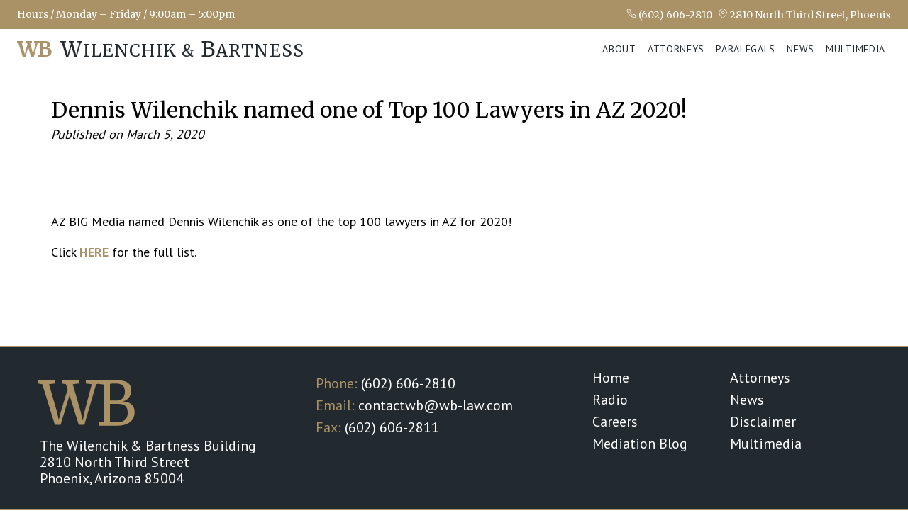

--- FILE ---
content_type: text/html; charset=UTF-8
request_url: https://wb-law.com/news/dennis-wilenchik-named-one-top-100-lawyers-2020/
body_size: 7162
content:
<!doctype html>
<html lang="en-US">

<head>
    <meta charset="UTF-8">
    <meta name="viewport" content="width=device-width, initial-scale=1, maximum-scale=1, user-scalable=no">
    <link rel="profile" href="https://gmpg.org/xfn/11">
    <link rel="pingback" href="https://wb-law.com/xmlrpc.php" />
    <!-- Fonts -->
    <link href="https://fonts.googleapis.com/css?family=Lustria|Open+Sans" rel="stylesheet">
    <link href="https://fonts.googleapis.com/css?family=Merriweather:400,700" rel="stylesheet">
    <link href="https://fonts.googleapis.com/css?family=PT+Sans:400,700" rel="stylesheet">
    <!-- WP Head -->
    <meta name='robots' content='index, follow, max-image-preview:large, max-snippet:-1, max-video-preview:-1' />
	<style>img:is([sizes="auto" i], [sizes^="auto," i]) { contain-intrinsic-size: 3000px 1500px }</style>
	
	<!-- This site is optimized with the Yoast SEO plugin v26.7 - https://yoast.com/wordpress/plugins/seo/ -->
	<title>Wilenchik &amp; Bartness, P.C. | Dennis Wilenchik named one of Top 100 Lawyers in AZ 2020!</title>
	<meta name="description" content="&nbsp;  AZ BIG Media named Dennis Wilenchik as one of the top 100 lawyers in AZ for 2020!  Click HERE for the full list." />
	<link rel="canonical" href="https://wb-law.com/news/dennis-wilenchik-named-one-top-100-lawyers-2020/" />
	<meta name="twitter:label1" content="Written by" />
	<meta name="twitter:data1" content="admin" />
	<script type="application/ld+json" class="yoast-schema-graph">{"@context":"https://schema.org","@graph":[{"@type":"Article","@id":"https://wb-law.com/news/dennis-wilenchik-named-one-top-100-lawyers-2020/#article","isPartOf":{"@id":"https://wb-law.com/news/dennis-wilenchik-named-one-top-100-lawyers-2020/"},"author":{"name":"admin","@id":"https://wb-law.com/#/schema/person/ab0d905f26a593c1e8e10a76fe098e75"},"headline":"Dennis Wilenchik named one of Top 100 Lawyers in AZ 2020!","datePublished":"2020-03-06T00:12:31+00:00","dateModified":"2020-03-06T00:14:46+00:00","mainEntityOfPage":{"@id":"https://wb-law.com/news/dennis-wilenchik-named-one-top-100-lawyers-2020/"},"wordCount":32,"articleSection":["News Articles"],"inLanguage":"en-US"},{"@type":"WebPage","@id":"https://wb-law.com/news/dennis-wilenchik-named-one-top-100-lawyers-2020/","url":"https://wb-law.com/news/dennis-wilenchik-named-one-top-100-lawyers-2020/","name":"Wilenchik & Bartness, P.C. | Dennis Wilenchik named one of Top 100 Lawyers in AZ 2020!","isPartOf":{"@id":"https://wb-law.com/#website"},"datePublished":"2020-03-06T00:12:31+00:00","dateModified":"2020-03-06T00:14:46+00:00","author":{"@id":"https://wb-law.com/#/schema/person/ab0d905f26a593c1e8e10a76fe098e75"},"description":"&nbsp; AZ BIG Media named Dennis Wilenchik as one of the top 100 lawyers in AZ for 2020! Click HERE for the full list.","breadcrumb":{"@id":"https://wb-law.com/news/dennis-wilenchik-named-one-top-100-lawyers-2020/#breadcrumb"},"inLanguage":"en-US","potentialAction":[{"@type":"ReadAction","target":["https://wb-law.com/news/dennis-wilenchik-named-one-top-100-lawyers-2020/"]}]},{"@type":"BreadcrumbList","@id":"https://wb-law.com/news/dennis-wilenchik-named-one-top-100-lawyers-2020/#breadcrumb","itemListElement":[{"@type":"ListItem","position":1,"name":"News","item":"https://wb-law.com/news/"},{"@type":"ListItem","position":2,"name":"Dennis Wilenchik named one of Top 100 Lawyers in AZ 2020!"}]},{"@type":"WebSite","@id":"https://wb-law.com/#website","url":"https://wb-law.com/","name":"Wilenchik &amp; Bartness","description":"A Professional Corporation Founded in 1991","potentialAction":[{"@type":"SearchAction","target":{"@type":"EntryPoint","urlTemplate":"https://wb-law.com/?s={search_term_string}"},"query-input":{"@type":"PropertyValueSpecification","valueRequired":true,"valueName":"search_term_string"}}],"inLanguage":"en-US"},{"@type":"Person","@id":"https://wb-law.com/#/schema/person/ab0d905f26a593c1e8e10a76fe098e75","name":"admin","sameAs":["http://www.infinitysol.com"],"url":"https://wb-law.com/author/wbsite-admin/"}]}</script>
	<!-- / Yoast SEO plugin. -->


<link rel='stylesheet' id='wp-block-library-css' href='https://wb-law.com/wp-includes/css/dist/block-library/style.min.css?ver=6.8.3' type='text/css' media='all' />
<style id='classic-theme-styles-inline-css' type='text/css'>
/*! This file is auto-generated */
.wp-block-button__link{color:#fff;background-color:#32373c;border-radius:9999px;box-shadow:none;text-decoration:none;padding:calc(.667em + 2px) calc(1.333em + 2px);font-size:1.125em}.wp-block-file__button{background:#32373c;color:#fff;text-decoration:none}
</style>
<style id='powerpress-player-block-style-inline-css' type='text/css'>


</style>
<style id='global-styles-inline-css' type='text/css'>
:root{--wp--preset--aspect-ratio--square: 1;--wp--preset--aspect-ratio--4-3: 4/3;--wp--preset--aspect-ratio--3-4: 3/4;--wp--preset--aspect-ratio--3-2: 3/2;--wp--preset--aspect-ratio--2-3: 2/3;--wp--preset--aspect-ratio--16-9: 16/9;--wp--preset--aspect-ratio--9-16: 9/16;--wp--preset--color--black: #000000;--wp--preset--color--cyan-bluish-gray: #abb8c3;--wp--preset--color--white: #ffffff;--wp--preset--color--pale-pink: #f78da7;--wp--preset--color--vivid-red: #cf2e2e;--wp--preset--color--luminous-vivid-orange: #ff6900;--wp--preset--color--luminous-vivid-amber: #fcb900;--wp--preset--color--light-green-cyan: #7bdcb5;--wp--preset--color--vivid-green-cyan: #00d084;--wp--preset--color--pale-cyan-blue: #8ed1fc;--wp--preset--color--vivid-cyan-blue: #0693e3;--wp--preset--color--vivid-purple: #9b51e0;--wp--preset--gradient--vivid-cyan-blue-to-vivid-purple: linear-gradient(135deg,rgba(6,147,227,1) 0%,rgb(155,81,224) 100%);--wp--preset--gradient--light-green-cyan-to-vivid-green-cyan: linear-gradient(135deg,rgb(122,220,180) 0%,rgb(0,208,130) 100%);--wp--preset--gradient--luminous-vivid-amber-to-luminous-vivid-orange: linear-gradient(135deg,rgba(252,185,0,1) 0%,rgba(255,105,0,1) 100%);--wp--preset--gradient--luminous-vivid-orange-to-vivid-red: linear-gradient(135deg,rgba(255,105,0,1) 0%,rgb(207,46,46) 100%);--wp--preset--gradient--very-light-gray-to-cyan-bluish-gray: linear-gradient(135deg,rgb(238,238,238) 0%,rgb(169,184,195) 100%);--wp--preset--gradient--cool-to-warm-spectrum: linear-gradient(135deg,rgb(74,234,220) 0%,rgb(151,120,209) 20%,rgb(207,42,186) 40%,rgb(238,44,130) 60%,rgb(251,105,98) 80%,rgb(254,248,76) 100%);--wp--preset--gradient--blush-light-purple: linear-gradient(135deg,rgb(255,206,236) 0%,rgb(152,150,240) 100%);--wp--preset--gradient--blush-bordeaux: linear-gradient(135deg,rgb(254,205,165) 0%,rgb(254,45,45) 50%,rgb(107,0,62) 100%);--wp--preset--gradient--luminous-dusk: linear-gradient(135deg,rgb(255,203,112) 0%,rgb(199,81,192) 50%,rgb(65,88,208) 100%);--wp--preset--gradient--pale-ocean: linear-gradient(135deg,rgb(255,245,203) 0%,rgb(182,227,212) 50%,rgb(51,167,181) 100%);--wp--preset--gradient--electric-grass: linear-gradient(135deg,rgb(202,248,128) 0%,rgb(113,206,126) 100%);--wp--preset--gradient--midnight: linear-gradient(135deg,rgb(2,3,129) 0%,rgb(40,116,252) 100%);--wp--preset--font-size--small: 13px;--wp--preset--font-size--medium: 20px;--wp--preset--font-size--large: 36px;--wp--preset--font-size--x-large: 42px;--wp--preset--spacing--20: 0.44rem;--wp--preset--spacing--30: 0.67rem;--wp--preset--spacing--40: 1rem;--wp--preset--spacing--50: 1.5rem;--wp--preset--spacing--60: 2.25rem;--wp--preset--spacing--70: 3.38rem;--wp--preset--spacing--80: 5.06rem;--wp--preset--shadow--natural: 6px 6px 9px rgba(0, 0, 0, 0.2);--wp--preset--shadow--deep: 12px 12px 50px rgba(0, 0, 0, 0.4);--wp--preset--shadow--sharp: 6px 6px 0px rgba(0, 0, 0, 0.2);--wp--preset--shadow--outlined: 6px 6px 0px -3px rgba(255, 255, 255, 1), 6px 6px rgba(0, 0, 0, 1);--wp--preset--shadow--crisp: 6px 6px 0px rgba(0, 0, 0, 1);}:where(.is-layout-flex){gap: 0.5em;}:where(.is-layout-grid){gap: 0.5em;}body .is-layout-flex{display: flex;}.is-layout-flex{flex-wrap: wrap;align-items: center;}.is-layout-flex > :is(*, div){margin: 0;}body .is-layout-grid{display: grid;}.is-layout-grid > :is(*, div){margin: 0;}:where(.wp-block-columns.is-layout-flex){gap: 2em;}:where(.wp-block-columns.is-layout-grid){gap: 2em;}:where(.wp-block-post-template.is-layout-flex){gap: 1.25em;}:where(.wp-block-post-template.is-layout-grid){gap: 1.25em;}.has-black-color{color: var(--wp--preset--color--black) !important;}.has-cyan-bluish-gray-color{color: var(--wp--preset--color--cyan-bluish-gray) !important;}.has-white-color{color: var(--wp--preset--color--white) !important;}.has-pale-pink-color{color: var(--wp--preset--color--pale-pink) !important;}.has-vivid-red-color{color: var(--wp--preset--color--vivid-red) !important;}.has-luminous-vivid-orange-color{color: var(--wp--preset--color--luminous-vivid-orange) !important;}.has-luminous-vivid-amber-color{color: var(--wp--preset--color--luminous-vivid-amber) !important;}.has-light-green-cyan-color{color: var(--wp--preset--color--light-green-cyan) !important;}.has-vivid-green-cyan-color{color: var(--wp--preset--color--vivid-green-cyan) !important;}.has-pale-cyan-blue-color{color: var(--wp--preset--color--pale-cyan-blue) !important;}.has-vivid-cyan-blue-color{color: var(--wp--preset--color--vivid-cyan-blue) !important;}.has-vivid-purple-color{color: var(--wp--preset--color--vivid-purple) !important;}.has-black-background-color{background-color: var(--wp--preset--color--black) !important;}.has-cyan-bluish-gray-background-color{background-color: var(--wp--preset--color--cyan-bluish-gray) !important;}.has-white-background-color{background-color: var(--wp--preset--color--white) !important;}.has-pale-pink-background-color{background-color: var(--wp--preset--color--pale-pink) !important;}.has-vivid-red-background-color{background-color: var(--wp--preset--color--vivid-red) !important;}.has-luminous-vivid-orange-background-color{background-color: var(--wp--preset--color--luminous-vivid-orange) !important;}.has-luminous-vivid-amber-background-color{background-color: var(--wp--preset--color--luminous-vivid-amber) !important;}.has-light-green-cyan-background-color{background-color: var(--wp--preset--color--light-green-cyan) !important;}.has-vivid-green-cyan-background-color{background-color: var(--wp--preset--color--vivid-green-cyan) !important;}.has-pale-cyan-blue-background-color{background-color: var(--wp--preset--color--pale-cyan-blue) !important;}.has-vivid-cyan-blue-background-color{background-color: var(--wp--preset--color--vivid-cyan-blue) !important;}.has-vivid-purple-background-color{background-color: var(--wp--preset--color--vivid-purple) !important;}.has-black-border-color{border-color: var(--wp--preset--color--black) !important;}.has-cyan-bluish-gray-border-color{border-color: var(--wp--preset--color--cyan-bluish-gray) !important;}.has-white-border-color{border-color: var(--wp--preset--color--white) !important;}.has-pale-pink-border-color{border-color: var(--wp--preset--color--pale-pink) !important;}.has-vivid-red-border-color{border-color: var(--wp--preset--color--vivid-red) !important;}.has-luminous-vivid-orange-border-color{border-color: var(--wp--preset--color--luminous-vivid-orange) !important;}.has-luminous-vivid-amber-border-color{border-color: var(--wp--preset--color--luminous-vivid-amber) !important;}.has-light-green-cyan-border-color{border-color: var(--wp--preset--color--light-green-cyan) !important;}.has-vivid-green-cyan-border-color{border-color: var(--wp--preset--color--vivid-green-cyan) !important;}.has-pale-cyan-blue-border-color{border-color: var(--wp--preset--color--pale-cyan-blue) !important;}.has-vivid-cyan-blue-border-color{border-color: var(--wp--preset--color--vivid-cyan-blue) !important;}.has-vivid-purple-border-color{border-color: var(--wp--preset--color--vivid-purple) !important;}.has-vivid-cyan-blue-to-vivid-purple-gradient-background{background: var(--wp--preset--gradient--vivid-cyan-blue-to-vivid-purple) !important;}.has-light-green-cyan-to-vivid-green-cyan-gradient-background{background: var(--wp--preset--gradient--light-green-cyan-to-vivid-green-cyan) !important;}.has-luminous-vivid-amber-to-luminous-vivid-orange-gradient-background{background: var(--wp--preset--gradient--luminous-vivid-amber-to-luminous-vivid-orange) !important;}.has-luminous-vivid-orange-to-vivid-red-gradient-background{background: var(--wp--preset--gradient--luminous-vivid-orange-to-vivid-red) !important;}.has-very-light-gray-to-cyan-bluish-gray-gradient-background{background: var(--wp--preset--gradient--very-light-gray-to-cyan-bluish-gray) !important;}.has-cool-to-warm-spectrum-gradient-background{background: var(--wp--preset--gradient--cool-to-warm-spectrum) !important;}.has-blush-light-purple-gradient-background{background: var(--wp--preset--gradient--blush-light-purple) !important;}.has-blush-bordeaux-gradient-background{background: var(--wp--preset--gradient--blush-bordeaux) !important;}.has-luminous-dusk-gradient-background{background: var(--wp--preset--gradient--luminous-dusk) !important;}.has-pale-ocean-gradient-background{background: var(--wp--preset--gradient--pale-ocean) !important;}.has-electric-grass-gradient-background{background: var(--wp--preset--gradient--electric-grass) !important;}.has-midnight-gradient-background{background: var(--wp--preset--gradient--midnight) !important;}.has-small-font-size{font-size: var(--wp--preset--font-size--small) !important;}.has-medium-font-size{font-size: var(--wp--preset--font-size--medium) !important;}.has-large-font-size{font-size: var(--wp--preset--font-size--large) !important;}.has-x-large-font-size{font-size: var(--wp--preset--font-size--x-large) !important;}
:where(.wp-block-post-template.is-layout-flex){gap: 1.25em;}:where(.wp-block-post-template.is-layout-grid){gap: 1.25em;}
:where(.wp-block-columns.is-layout-flex){gap: 2em;}:where(.wp-block-columns.is-layout-grid){gap: 2em;}
:root :where(.wp-block-pullquote){font-size: 1.5em;line-height: 1.6;}
</style>
<link rel='stylesheet' id='cptch_stylesheet-css' href='https://wb-law.com/wp-content/plugins/captcha/css/front_end_style.css?ver=4.4.5' type='text/css' media='all' />
<link rel='stylesheet' id='dashicons-css' href='https://wb-law.com/wp-includes/css/dashicons.min.css?ver=6.8.3' type='text/css' media='all' />
<link rel='stylesheet' id='cptch_desktop_style-css' href='https://wb-law.com/wp-content/plugins/captcha/css/desktop_style.css?ver=4.4.5' type='text/css' media='all' />
<link rel='stylesheet' id='page-list-style-css' href='https://wb-law.com/wp-content/plugins/page-list/css/page-list.css?ver=5.9' type='text/css' media='all' />
<link rel='stylesheet' id='wblaw-css' href='https://wb-law.com/wp-content/themes/wb-law-theme/style.css?ver=6.8.3' type='text/css' media='all' />
<link rel="https://api.w.org/" href="https://wb-law.com/wp-json/" /><link rel="alternate" title="JSON" type="application/json" href="https://wb-law.com/wp-json/wp/v2/posts/2691" /><link rel="EditURI" type="application/rsd+xml" title="RSD" href="https://wb-law.com/xmlrpc.php?rsd" />
<link rel='shortlink' href='https://wb-law.com/?p=2691' />
            <script type="text/javascript"><!--
                                function powerpress_pinw(pinw_url){window.open(pinw_url, 'PowerPressPlayer','toolbar=0,status=0,resizable=1,width=460,height=320');	return false;}
                //-->

                // tabnab protection
                window.addEventListener('load', function () {
                    // make all links have rel="noopener noreferrer"
                    document.querySelectorAll('a[target="_blank"]').forEach(link => {
                        link.setAttribute('rel', 'noopener noreferrer');
                    });
                });
            </script>
            <link rel="icon" href="https://wb-law.com/wp-content/uploads/2020/02/cropped-favicon-32x32.png" sizes="32x32" />
<link rel="icon" href="https://wb-law.com/wp-content/uploads/2020/02/cropped-favicon-192x192.png" sizes="192x192" />
<link rel="apple-touch-icon" href="https://wb-law.com/wp-content/uploads/2020/02/cropped-favicon-180x180.png" />
<meta name="msapplication-TileImage" content="https://wb-law.com/wp-content/uploads/2020/02/cropped-favicon-270x270.png" />
    <!-- END WP Head -->
</head>

<body data-rsssl=1 class="wp-singular post-template-default single single-post postid-2691 single-format-standard wp-theme-wb-law-theme">
    <div id="wblaw" class="flex flex-col min-h-screen font-sans text-sm font-light">
        <!-- Navigation -->
        <header class="z-50">
            <div class="bg-gold px-3 md:px-6 py-3 flex flex-row justify-between text-white font-serif">
                <div class="hidden md:block">Hours / Monday – Friday / 9:00am – 5:00pm</div>

                <div class="flex flex-row items-center justify-between sm:justify-end text-sm ">
                    <a href="tel:6026062810" class="flex-no-shrink mr-2 text-white no-underline hover:underline">
                        <svg xmlns="http://www.w3.org/2000/svg" width="14" height="14" viewBox="0 0 24 24" fill="none" stroke="currentColor" stroke-width="1.5" stroke-linecap="round" stroke-linejoin="round" class="feather feather-phone">
                            <path d="M22 16.92v3a2 2 0 0 1-2.18 2 19.79 19.79 0 0 1-8.63-3.07 19.5 19.5 0 0 1-6-6 19.79 19.79 0 0 1-3.07-8.67A2 2 0 0 1 4.11 2h3a2 2 0 0 1 2 1.72 12.84 12.84 0 0 0 .7 2.81 2 2 0 0 1-.45 2.11L8.09 9.91a16 16 0 0 0 6 6l1.27-1.27a2 2 0 0 1 2.11-.45 12.84 12.84 0 0 0 2.81.7A2 2 0 0 1 22 16.92z"></path>
                        </svg>
                        (602) 606-2810
                    </a>
                    <a
                        class="text-white no-underline hover:underline text-right"
                        href="https://www.google.com/maps/place/Wilenchik+%26+Bartness+PC/@33.4928759,-112.0914483,14.55z/data=!4m5!3m4!1s0x0:0x3e6b9c4a705b298a!8m2!3d33.4792979!4d-112.0698253"
                        target="_blank"
                    >
                        <svg xmlns="http://www.w3.org/2000/svg" width="14" height="14" viewBox="0 0 24 24" fill="none" stroke="currentColor" stroke-width="1.5" stroke-linecap="round" stroke-linejoin="round">
                            <path d="M21 10c0 7-9 13-9 13s-9-6-9-13a9 9 0 0 1 18 0z"></path>
                            <circle cx="12" cy="10" r="3"></circle>
                        </svg>
                        2810 North Third Street, Phoenix
                    </a>
                </div>
            </div>

            <div class=" border-b border-gold">
                <nav class="flex flex-row justify-between items-center px-6">
                    <a href="/" class="font-serif no-underline text-black text-lg md:text-2xl font-normal tracking-wide uppercase py-2 md:p-0">
                        <span class="tracking-tighter text-gold font-bold text-xl md:text-3xl mr-2">WB</span>
                        <span class="text-xl md:text-3xl">W</span>ilenchik &amp; <span class="text-xl md:text-3xl">B</span>artness
                    </a>
                    <navigation :menu='[{"ID":2568,"post_author":"3955","post_date":"2023-11-09 15:28:19","post_date_gmt":"2019-07-10 03:40:37","post_content":" ","post_title":"","post_excerpt":"","post_status":"publish","comment_status":"closed","ping_status":"closed","post_password":"","post_name":"2568","to_ping":"","pinged":"","post_modified":"2023-11-09 15:28:19","post_modified_gmt":"2023-11-09 22:28:19","post_content_filtered":"","post_parent":0,"guid":"https:\/\/wb-law.com\/?p=2568","menu_order":1,"post_type":"nav_menu_item","post_mime_type":"","comment_count":"0","filter":"raw","db_id":2568,"menu_item_parent":"0","object_id":"2566","object":"page","type":"post_type","type_label":"Page","url":"https:\/\/wb-law.com\/about\/","title":"About","target":"","attr_title":"","description":"","classes":[""],"xfn":""},{"ID":175,"post_author":"2","post_date":"2023-11-09 15:28:19","post_date_gmt":"2011-04-20 01:36:30","post_content":"Attorney Profiles: Becky A. Bartness Dennis I. Wilenchik Thomas E. Lordan Tyler Q. Swensen Madeline Vera Kathleen E. Rapp M. Rob Somers Lawrence J. Felder Yen Vu Andy G. Anderson Amanda Sarli","post_title":"","post_excerpt":"","post_status":"publish","comment_status":"open","ping_status":"closed","post_password":"","post_name":"175","to_ping":"","pinged":"","post_modified":"2023-11-09 15:28:19","post_modified_gmt":"2023-11-09 22:28:19","post_content_filtered":"","post_parent":0,"guid":"https:\/\/wb-law.com\/?p=175","menu_order":2,"post_type":"nav_menu_item","post_mime_type":"","comment_count":"0","filter":"raw","db_id":175,"menu_item_parent":"0","object_id":"82","object":"page","type":"post_type","type_label":"Page","url":"https:\/\/wb-law.com\/attorneys\/","title":"Attorneys","target":"","attr_title":"","description":"Attorney Profiles: Becky A. Bartness Dennis I. Wilenchik Thomas E. Lordan Tyler Q. Swensen Madeline Vera Kathleen E. Rapp M. Rob Somers Lawrence J. Felder Yen Vu Andy G. Anderson Amanda Sarli","classes":[""],"xfn":""},{"ID":2527,"post_author":"3955","post_date":"2023-11-09 15:28:19","post_date_gmt":"2019-05-15 05:18:02","post_content":" ","post_title":"","post_excerpt":"","post_status":"publish","comment_status":"closed","ping_status":"closed","post_password":"","post_name":"2527","to_ping":"","pinged":"","post_modified":"2023-11-09 15:28:19","post_modified_gmt":"2023-11-09 22:28:19","post_content_filtered":"","post_parent":0,"guid":"https:\/\/wb-law.com\/?p=2527","menu_order":3,"post_type":"nav_menu_item","post_mime_type":"","comment_count":"0","filter":"raw","db_id":2527,"menu_item_parent":"175","object_id":"828","object":"attorneys","type":"post_type","type_label":"Attorney","url":"https:\/\/wb-law.com\/attorneys\/dennis-wilenchik\/","title":"Dennis I. Wilenchik","target":"","attr_title":"","description":"","classes":[""],"xfn":""},{"ID":2532,"post_author":"3955","post_date":"2023-11-09 15:28:19","post_date_gmt":"2019-05-15 05:18:02","post_content":" ","post_title":"","post_excerpt":"","post_status":"publish","comment_status":"closed","ping_status":"closed","post_password":"","post_name":"2532","to_ping":"","pinged":"","post_modified":"2023-11-09 15:28:19","post_modified_gmt":"2023-11-09 22:28:19","post_content_filtered":"","post_parent":0,"guid":"https:\/\/wb-law.com\/?p=2532","menu_order":4,"post_type":"nav_menu_item","post_mime_type":"","comment_count":"0","filter":"raw","db_id":2532,"menu_item_parent":"175","object_id":"798","object":"attorneys","type":"post_type","type_label":"Attorney","url":"https:\/\/wb-law.com\/attorneys\/becky-bartness\/","title":"Becky A. Bartness","target":"","attr_title":"","description":"","classes":[""],"xfn":""},{"ID":2531,"post_author":"3955","post_date":"2023-11-09 15:28:19","post_date_gmt":"2019-05-15 05:18:02","post_content":" ","post_title":"","post_excerpt":"","post_status":"publish","comment_status":"closed","ping_status":"closed","post_password":"","post_name":"2531","to_ping":"","pinged":"","post_modified":"2023-11-09 15:28:19","post_modified_gmt":"2023-11-09 22:28:19","post_content_filtered":"","post_parent":0,"guid":"https:\/\/wb-law.com\/?p=2531","menu_order":5,"post_type":"nav_menu_item","post_mime_type":"","comment_count":"0","filter":"raw","db_id":2531,"menu_item_parent":"175","object_id":"817","object":"attorneys","type":"post_type","type_label":"Attorney","url":"https:\/\/wb-law.com\/attorneys\/jack-wilenchik\/","title":"Jack D. Wilenchik","target":"","attr_title":"","description":"","classes":[""],"xfn":""},{"ID":2529,"post_author":"3955","post_date":"2023-11-09 15:28:19","post_date_gmt":"2019-05-15 05:18:02","post_content":" ","post_title":"","post_excerpt":"","post_status":"publish","comment_status":"closed","ping_status":"closed","post_password":"","post_name":"2529","to_ping":"","pinged":"","post_modified":"2023-11-09 15:28:19","post_modified_gmt":"2023-11-09 22:28:19","post_content_filtered":"","post_parent":0,"guid":"https:\/\/wb-law.com\/?p=2529","menu_order":6,"post_type":"nav_menu_item","post_mime_type":"","comment_count":"0","filter":"raw","db_id":2529,"menu_item_parent":"175","object_id":"826","object":"attorneys","type":"post_type","type_label":"Attorney","url":"https:\/\/wb-law.com\/attorneys\/tyler-swensen\/","title":"Tyler Q. Swensen","target":"","attr_title":"","description":"","classes":[""],"xfn":""},{"ID":3007,"post_author":"3955","post_date":"2023-11-09 15:28:19","post_date_gmt":"2023-11-09 22:28:19","post_content":" ","post_title":"","post_excerpt":"","post_status":"publish","comment_status":"closed","ping_status":"closed","post_password":"","post_name":"3007","to_ping":"","pinged":"","post_modified":"2023-11-09 15:28:19","post_modified_gmt":"2023-11-09 22:28:19","post_content_filtered":"","post_parent":0,"guid":"https:\/\/wb-law.com\/?p=3007","menu_order":7,"post_type":"nav_menu_item","post_mime_type":"","comment_count":"0","filter":"raw","db_id":3007,"menu_item_parent":"0","object_id":"3004","object":"page","type":"post_type","type_label":"Page","url":"https:\/\/wb-law.com\/paralegals-team\/","title":"Paralegals","target":"","attr_title":"","description":"","classes":[""],"xfn":""},{"ID":536,"post_author":"2","post_date":"2023-11-09 15:28:19","post_date_gmt":"2011-04-29 22:27:36","post_content":" ","post_title":"","post_excerpt":"","post_status":"publish","comment_status":"open","ping_status":"closed","post_password":"","post_name":"536","to_ping":"","pinged":"","post_modified":"2023-11-09 15:28:19","post_modified_gmt":"2023-11-09 22:28:19","post_content_filtered":"","post_parent":0,"guid":"https:\/\/wb-law.com\/?p=536","menu_order":8,"post_type":"nav_menu_item","post_mime_type":"","comment_count":"0","filter":"raw","db_id":536,"menu_item_parent":"0","object_id":"533","object":"page","type":"post_type","type_label":"Page","url":"https:\/\/wb-law.com\/news\/","title":"News","target":"","attr_title":"","description":"","classes":[""],"xfn":""},{"ID":1170,"post_author":"2","post_date":"2023-11-09 15:28:19","post_date_gmt":"2011-12-16 22:09:30","post_content":"Seminars Minimizing Engineering Liability Legal Issues for Arizona Design Professionals Risk Management for Builders Civil Trial Practice \u2013 Do\u2019s and Don\u2019ts Civil Trial \u2013 From Start to Finish WB in Print Dennis Wilenchik Named Attorney of the Month at Attorney at Law Magazine Read the full article \u00a0 WB attorney Tom Lordan\u2019s article \u201cArizona\u2019s Economic Loss Rule: How Did We Get Here? Where are We Going?\u201d was featured in Arizona Attorney magazine Read the full article \u00a0 Wilenchik and Bartness Named Law Firm of the Month in Attorney at Law Magazine. Read More \u00a0 WB on Youtube Sheriff Joe and Dennis Wilenchik Full Interview","post_title":"","post_excerpt":"","post_status":"publish","comment_status":"open","ping_status":"closed","post_password":"","post_name":"1170","to_ping":"","pinged":"","post_modified":"2023-11-09 15:28:19","post_modified_gmt":"2023-11-09 22:28:19","post_content_filtered":"","post_parent":0,"guid":"https:\/\/wb-law.com\/?p=1170","menu_order":9,"post_type":"nav_menu_item","post_mime_type":"","comment_count":"0","filter":"raw","db_id":1170,"menu_item_parent":"0","object_id":"1093","object":"page","type":"post_type","type_label":"Page","url":"https:\/\/wb-law.com\/multimedia\/","title":"Multimedia","target":"","attr_title":"","description":"Seminars Minimizing Engineering Liability Legal Issues for Arizona Design Professionals Risk Management for Builders Civil Trial Practice \u2013 Do\u2019s and Don\u2019ts Civil Trial \u2013 From Start to Finish WB in Print Dennis Wilenchik Named Attorney of the Month at Attorney at Law Magazine Read the full article \u00a0 WB attorney Tom Lordan\u2019s article \u201cArizona\u2019s Economic Loss Rule: How Did We Get Here? Where are We Going?\u201d was featured in Arizona Attorney magazine Read the full article \u00a0 Wilenchik and Bartness Named Law Firm of the Month in Attorney at Law Magazine. Read More \u00a0 WB on Youtube Sheriff Joe and Dennis Wilenchik Full Interview","classes":[""],"xfn":""}]'></navigation>
                </nav>
                <navigation-mobile :menu='[{"ID":2568,"post_author":"3955","post_date":"2023-11-09 15:28:19","post_date_gmt":"2019-07-10 03:40:37","post_content":" ","post_title":"","post_excerpt":"","post_status":"publish","comment_status":"closed","ping_status":"closed","post_password":"","post_name":"2568","to_ping":"","pinged":"","post_modified":"2023-11-09 15:28:19","post_modified_gmt":"2023-11-09 22:28:19","post_content_filtered":"","post_parent":0,"guid":"https:\/\/wb-law.com\/?p=2568","menu_order":1,"post_type":"nav_menu_item","post_mime_type":"","comment_count":"0","filter":"raw","db_id":2568,"menu_item_parent":"0","object_id":"2566","object":"page","type":"post_type","type_label":"Page","url":"https:\/\/wb-law.com\/about\/","title":"About","target":"","attr_title":"","description":"","classes":[""],"xfn":""},{"ID":175,"post_author":"2","post_date":"2023-11-09 15:28:19","post_date_gmt":"2011-04-20 01:36:30","post_content":"Attorney Profiles: Becky A. Bartness Dennis I. Wilenchik Thomas E. Lordan Tyler Q. Swensen Madeline Vera Kathleen E. Rapp M. Rob Somers Lawrence J. Felder Yen Vu Andy G. Anderson Amanda Sarli","post_title":"","post_excerpt":"","post_status":"publish","comment_status":"open","ping_status":"closed","post_password":"","post_name":"175","to_ping":"","pinged":"","post_modified":"2023-11-09 15:28:19","post_modified_gmt":"2023-11-09 22:28:19","post_content_filtered":"","post_parent":0,"guid":"https:\/\/wb-law.com\/?p=175","menu_order":2,"post_type":"nav_menu_item","post_mime_type":"","comment_count":"0","filter":"raw","db_id":175,"menu_item_parent":"0","object_id":"82","object":"page","type":"post_type","type_label":"Page","url":"https:\/\/wb-law.com\/attorneys\/","title":"Attorneys","target":"","attr_title":"","description":"Attorney Profiles: Becky A. Bartness Dennis I. Wilenchik Thomas E. Lordan Tyler Q. Swensen Madeline Vera Kathleen E. Rapp M. Rob Somers Lawrence J. Felder Yen Vu Andy G. Anderson Amanda Sarli","classes":[""],"xfn":""},{"ID":2527,"post_author":"3955","post_date":"2023-11-09 15:28:19","post_date_gmt":"2019-05-15 05:18:02","post_content":" ","post_title":"","post_excerpt":"","post_status":"publish","comment_status":"closed","ping_status":"closed","post_password":"","post_name":"2527","to_ping":"","pinged":"","post_modified":"2023-11-09 15:28:19","post_modified_gmt":"2023-11-09 22:28:19","post_content_filtered":"","post_parent":0,"guid":"https:\/\/wb-law.com\/?p=2527","menu_order":3,"post_type":"nav_menu_item","post_mime_type":"","comment_count":"0","filter":"raw","db_id":2527,"menu_item_parent":"175","object_id":"828","object":"attorneys","type":"post_type","type_label":"Attorney","url":"https:\/\/wb-law.com\/attorneys\/dennis-wilenchik\/","title":"Dennis I. Wilenchik","target":"","attr_title":"","description":"","classes":[""],"xfn":""},{"ID":2532,"post_author":"3955","post_date":"2023-11-09 15:28:19","post_date_gmt":"2019-05-15 05:18:02","post_content":" ","post_title":"","post_excerpt":"","post_status":"publish","comment_status":"closed","ping_status":"closed","post_password":"","post_name":"2532","to_ping":"","pinged":"","post_modified":"2023-11-09 15:28:19","post_modified_gmt":"2023-11-09 22:28:19","post_content_filtered":"","post_parent":0,"guid":"https:\/\/wb-law.com\/?p=2532","menu_order":4,"post_type":"nav_menu_item","post_mime_type":"","comment_count":"0","filter":"raw","db_id":2532,"menu_item_parent":"175","object_id":"798","object":"attorneys","type":"post_type","type_label":"Attorney","url":"https:\/\/wb-law.com\/attorneys\/becky-bartness\/","title":"Becky A. Bartness","target":"","attr_title":"","description":"","classes":[""],"xfn":""},{"ID":2531,"post_author":"3955","post_date":"2023-11-09 15:28:19","post_date_gmt":"2019-05-15 05:18:02","post_content":" ","post_title":"","post_excerpt":"","post_status":"publish","comment_status":"closed","ping_status":"closed","post_password":"","post_name":"2531","to_ping":"","pinged":"","post_modified":"2023-11-09 15:28:19","post_modified_gmt":"2023-11-09 22:28:19","post_content_filtered":"","post_parent":0,"guid":"https:\/\/wb-law.com\/?p=2531","menu_order":5,"post_type":"nav_menu_item","post_mime_type":"","comment_count":"0","filter":"raw","db_id":2531,"menu_item_parent":"175","object_id":"817","object":"attorneys","type":"post_type","type_label":"Attorney","url":"https:\/\/wb-law.com\/attorneys\/jack-wilenchik\/","title":"Jack D. Wilenchik","target":"","attr_title":"","description":"","classes":[""],"xfn":""},{"ID":2529,"post_author":"3955","post_date":"2023-11-09 15:28:19","post_date_gmt":"2019-05-15 05:18:02","post_content":" ","post_title":"","post_excerpt":"","post_status":"publish","comment_status":"closed","ping_status":"closed","post_password":"","post_name":"2529","to_ping":"","pinged":"","post_modified":"2023-11-09 15:28:19","post_modified_gmt":"2023-11-09 22:28:19","post_content_filtered":"","post_parent":0,"guid":"https:\/\/wb-law.com\/?p=2529","menu_order":6,"post_type":"nav_menu_item","post_mime_type":"","comment_count":"0","filter":"raw","db_id":2529,"menu_item_parent":"175","object_id":"826","object":"attorneys","type":"post_type","type_label":"Attorney","url":"https:\/\/wb-law.com\/attorneys\/tyler-swensen\/","title":"Tyler Q. Swensen","target":"","attr_title":"","description":"","classes":[""],"xfn":""},{"ID":3007,"post_author":"3955","post_date":"2023-11-09 15:28:19","post_date_gmt":"2023-11-09 22:28:19","post_content":" ","post_title":"","post_excerpt":"","post_status":"publish","comment_status":"closed","ping_status":"closed","post_password":"","post_name":"3007","to_ping":"","pinged":"","post_modified":"2023-11-09 15:28:19","post_modified_gmt":"2023-11-09 22:28:19","post_content_filtered":"","post_parent":0,"guid":"https:\/\/wb-law.com\/?p=3007","menu_order":7,"post_type":"nav_menu_item","post_mime_type":"","comment_count":"0","filter":"raw","db_id":3007,"menu_item_parent":"0","object_id":"3004","object":"page","type":"post_type","type_label":"Page","url":"https:\/\/wb-law.com\/paralegals-team\/","title":"Paralegals","target":"","attr_title":"","description":"","classes":[""],"xfn":""},{"ID":536,"post_author":"2","post_date":"2023-11-09 15:28:19","post_date_gmt":"2011-04-29 22:27:36","post_content":" ","post_title":"","post_excerpt":"","post_status":"publish","comment_status":"open","ping_status":"closed","post_password":"","post_name":"536","to_ping":"","pinged":"","post_modified":"2023-11-09 15:28:19","post_modified_gmt":"2023-11-09 22:28:19","post_content_filtered":"","post_parent":0,"guid":"https:\/\/wb-law.com\/?p=536","menu_order":8,"post_type":"nav_menu_item","post_mime_type":"","comment_count":"0","filter":"raw","db_id":536,"menu_item_parent":"0","object_id":"533","object":"page","type":"post_type","type_label":"Page","url":"https:\/\/wb-law.com\/news\/","title":"News","target":"","attr_title":"","description":"","classes":[""],"xfn":""},{"ID":1170,"post_author":"2","post_date":"2023-11-09 15:28:19","post_date_gmt":"2011-12-16 22:09:30","post_content":"Seminars Minimizing Engineering Liability Legal Issues for Arizona Design Professionals Risk Management for Builders Civil Trial Practice \u2013 Do\u2019s and Don\u2019ts Civil Trial \u2013 From Start to Finish WB in Print Dennis Wilenchik Named Attorney of the Month at Attorney at Law Magazine Read the full article \u00a0 WB attorney Tom Lordan\u2019s article \u201cArizona\u2019s Economic Loss Rule: How Did We Get Here? Where are We Going?\u201d was featured in Arizona Attorney magazine Read the full article \u00a0 Wilenchik and Bartness Named Law Firm of the Month in Attorney at Law Magazine. Read More \u00a0 WB on Youtube Sheriff Joe and Dennis Wilenchik Full Interview","post_title":"","post_excerpt":"","post_status":"publish","comment_status":"open","ping_status":"closed","post_password":"","post_name":"1170","to_ping":"","pinged":"","post_modified":"2023-11-09 15:28:19","post_modified_gmt":"2023-11-09 22:28:19","post_content_filtered":"","post_parent":0,"guid":"https:\/\/wb-law.com\/?p=1170","menu_order":9,"post_type":"nav_menu_item","post_mime_type":"","comment_count":"0","filter":"raw","db_id":1170,"menu_item_parent":"0","object_id":"1093","object":"page","type":"post_type","type_label":"Page","url":"https:\/\/wb-law.com\/multimedia\/","title":"Multimedia","target":"","attr_title":"","description":"Seminars Minimizing Engineering Liability Legal Issues for Arizona Design Professionals Risk Management for Builders Civil Trial Practice \u2013 Do\u2019s and Don\u2019ts Civil Trial \u2013 From Start to Finish WB in Print Dennis Wilenchik Named Attorney of the Month at Attorney at Law Magazine Read the full article \u00a0 WB attorney Tom Lordan\u2019s article \u201cArizona\u2019s Economic Loss Rule: How Did We Get Here? Where are We Going?\u201d was featured in Arizona Attorney magazine Read the full article \u00a0 Wilenchik and Bartness Named Law Firm of the Month in Attorney at Law Magazine. Read More \u00a0 WB on Youtube Sheriff Joe and Dennis Wilenchik Full Interview","classes":[""],"xfn":""}]'></navigation-mobile>
            </div>
        </header>

        <!-- Body -->
        <!-- <main class="flex-grow container px-0 sm:px-4 pt-2 flex"> -->
<main class="flex-grow container px-0 sm:px-4 pt-2 flex">
<div class="container">
<div class="pt-8 pb-4">
    <h1 class="font-serif font-thin text-xl md:text-3xl inline">Dennis Wilenchik named one of Top 100 Lawyers in AZ 2020!</h1>
    <div class="mt-2 italic text-lg">Published on March 5, 2020</div>
</div>

<div class="mb-6">
    <button class="mr-2" data-sharer="twitter" data-title="Dennis Wilenchik named one of Top 100 Lawyers in AZ 2020!" data-url="https://wb-law.com/news/dennis-wilenchik-named-one-top-100-lawyers-2020/">
        <i class="text-gold hover:text-black text-2xl fab fa-twitter-square"></i>
    </button>
    <button class="mr-2" data-sharer="facebook" data-url="https://wb-law.com/news/dennis-wilenchik-named-one-top-100-lawyers-2020/">
        <i class="text-gold hover:text-black text-2xl fab fa-facebook-square"></i>
    </button>
    <button class="mr-2" data-sharer="linkedin" data-url="https://wb-law.com/news/dennis-wilenchik-named-one-top-100-lawyers-2020/">
        <i class="text-gold hover:text-black text-2xl fab fa-linkedin"></i>
    </button>
    <button class="mr-2" data-sharer="email" data-title="Dennis Wilenchik named one of Top 100 Lawyers in AZ 2020!" data-url="https://wb-law.com/news/dennis-wilenchik-named-one-top-100-lawyers-2020/" data-subject="Dennis Wilenchik named one of Top 100 Lawyers in AZ 2020!">
        <i class="text-gold hover:text-black text-2xl fas fa-envelope"></i>
    </button>
</div>

<article class="single-post-wb">
    <p>&nbsp;</p>
<p>AZ BIG Media named Dennis Wilenchik as one of the top 100 lawyers in AZ for 2020!</p>
<p>Click <a href="https://azbigmedia.com/business/law/here-are-the-top-100-lawyers-in-arizona-for-2020/">HE</a><a href="https://azbigmedia.com/business/law/here-are-the-top-100-lawyers-in-arizona-for-2020/">RE</a> for the full list.</p>
</article>

<div class="mb-6">
    <button class="mr-2" data-sharer="twitter" data-title="Dennis Wilenchik named one of Top 100 Lawyers in AZ 2020!" data-url="https://wb-law.com/news/dennis-wilenchik-named-one-top-100-lawyers-2020/">
        <i class="text-gold hover:text-black text-2xl fab fa-twitter-square"></i>
    </button>
    <button class="mr-2" data-sharer="facebook" data-url="https://wb-law.com/news/dennis-wilenchik-named-one-top-100-lawyers-2020/">
        <i class="text-gold hover:text-black text-2xl fab fa-facebook-square"></i>
    </button>
    <button class="mr-2" data-sharer="linkedin" data-url="https://wb-law.com/news/dennis-wilenchik-named-one-top-100-lawyers-2020/">
        <i class="text-gold hover:text-black text-2xl fab fa-linkedin"></i>
    </button>
    <button class="mr-2" data-sharer="email" data-title="Dennis Wilenchik named one of Top 100 Lawyers in AZ 2020!" data-url="https://wb-law.com/news/dennis-wilenchik-named-one-top-100-lawyers-2020/" data-subject="Dennis Wilenchik named one of Top 100 Lawyers in AZ 2020!">
        <i class="text-gold hover:text-black text-2xl fas fa-envelope"></i>
    </button>
</div>

</div>

<!-- Primary Sidebar -->

<!-- Podcasts Page -->
<!-- if (is_page(85) || is_page(1093)) : -->
</main> <!-- Body -->

<footer class="border-t border-gold bg-black mt-16">
    <div class="container flex flex-col flex-col-reverse md:flex-row py-8">
        <div class="w-full md:w-1/3">
            <p class="footer-wb text-gold font-serif tracking-tight">WB</p>
            <a target="_blank"
                href="https://www.google.com/maps/place/Wilenchik+%26+Bartness+PC/@33.484431,-112.077434,1936m/data=!3m1!1e3!4m5!3m4!1s0x0:0x3e6b9c4a705b298a!8m2!3d33.4792979!4d-112.0698253"
                class="text-white no-underline hover:underline text-base md:text-xl">
                The Wilenchik &amp; Bartness Building<br>
                2810 North Third Street<br>
                Phoenix, Arizona 85004
            </a>
        </div>
        <div class="w-full md:w-1/3 mb-4 md:mb-0 text-gold text-base md:text-xl">
            <p class="my-2">
                Phone:
                <a class="text-white no-underline hover:underline" href="tel:6026062810">(602) 606-2810</a>
            </p>
            <p class="my-2">
                Email:
                <a class="text-white no-underline hover:underline"
                    href="emailto:contactwb@wb-law.com">contactwb@wb-law.com</a>
            </p>
            <p class="my-2">
                Fax:
                <a class="text-white no-underline hover:underline" href="fax:6026062811">(602) 606-2811</a>
            </p>
        </div>
        <div class="w-full md:w-1/3 mb-4 md:mb-0 text-base md:text-xl">
            <div class="menu-footer-container"><ul id="menu-footer" class="footer-menu"><li id="menu-item-212" class="menu-item menu-item-type-custom menu-item-object-custom menu-item-212"><a href="/">Home</a></li>
<li id="menu-item-215" class="menu-item menu-item-type-post_type menu-item-object-page menu-item-215"><a href="https://wb-law.com/attorneys/">Attorneys</a></li>
<li id="menu-item-216" class="menu-item menu-item-type-post_type menu-item-object-page menu-item-216"><a href="https://wb-law.com/legalease/">Radio</a></li>
<li id="menu-item-538" class="menu-item menu-item-type-post_type menu-item-object-page current_page_parent menu-item-538"><a href="https://wb-law.com/news/">News</a></li>
<li id="menu-item-454" class="menu-item menu-item-type-post_type menu-item-object-page menu-item-454"><a href="https://wb-law.com/careers-at-wilenchik-bartness/">Careers</a></li>
<li id="menu-item-219" class="menu-item menu-item-type-post_type menu-item-object-page menu-item-219"><a href="https://wb-law.com/disclaimer/">Disclaimer</a></li>
<li id="menu-item-2559" class="menu-item menu-item-type-post_type menu-item-object-page menu-item-2559"><a href="https://wb-law.com/mediation-blog/">Mediation Blog</a></li>
<li id="menu-item-2560" class="menu-item menu-item-type-post_type menu-item-object-page menu-item-2560"><a href="https://wb-law.com/multimedia/">Multimedia</a></li>
</ul></div>        </div>
    </div>
    <div class="bg-gold py-3 font-sans text-xs tracking-wide md:tracking-xwide uppercase">
        <div class="container text-white flex flex-row justify-between">
            <p>Copyright 2026                &copy; Wilenchik &amp; Bartness</p>
            <p><a href="https://wb-law.com/disclaimer/"
                    class="text-white no-underline">Disclaimer</a></p>
        </div>
    </div>
</footer>

</div><!-- Vue -->

<!-- WP Footer -->
<script type="speculationrules">
{"prefetch":[{"source":"document","where":{"and":[{"href_matches":"\/*"},{"not":{"href_matches":["\/wp-*.php","\/wp-admin\/*","\/wp-content\/uploads\/*","\/wp-content\/*","\/wp-content\/plugins\/*","\/wp-content\/themes\/wb-law-theme\/*","\/*\\?(.+)"]}},{"not":{"selector_matches":"a[rel~=\"nofollow\"]"}},{"not":{"selector_matches":".no-prefetch, .no-prefetch a"}}]},"eagerness":"conservative"}]}
</script>
<script type="text/javascript" src="https://wb-law.com/wp-content/themes/wb-law-theme/app.js?ver=6.8.3" id="wblaw-js"></script>
		<script type="text/javascript">
				jQuery('.soliloquy-container').removeClass('no-js');
		</script>
		<!-- END WP Footer -->
</body>

</html>
